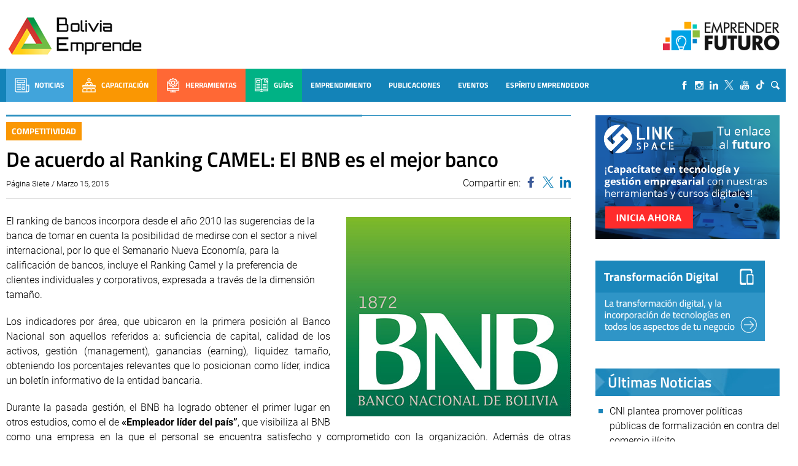

--- FILE ---
content_type: image/svg+xml
request_url: https://boliviaemprende.com/wp-content/themes/boliviaemprende_v2/assets/img/noticias.svg
body_size: -64
content:
<svg xmlns="http://www.w3.org/2000/svg" viewBox="0 0 24 24">
  <g>
    <path d="M19.5.5H.5V20.8a2.7,2.7,0,0,0,2.7,2.7H20.8a2.7,2.7,0,0,0,2.7-2.7V11.3h-4ZM3.2,22.2a1.5,1.5,0,0,1-1.4-1.4V1.8H18.1v19a2.3,2.3,0,0,0,.4,1.4Zm19-9.5v8.1a1.5,1.5,0,0,1-1.4,1.4,1.4,1.4,0,0,1-1.3-1.4V12.7Z" fill="#fff"/>
    <path d="M3.2,8.6H16.8V3.2H3.2ZM4.5,4.5H15.4V7.3H4.5Z" fill="#fff"/>
    <path d="M3.2,10H10v1.3H3.2Z" fill="#fff"/>
    <path d="M11.3,10h5.5v1.3H11.3Z" fill="#fff"/>
    <path d="M3.2,12.7H10V14H3.2Z" fill="#fff"/>
    <path d="M11.3,12.7h5.5V14H11.3Z" fill="#fff"/>
    <path d="M3.2,15.4H10v1.3H3.2Z" fill="#fff"/>
    <path d="M3.2,18.1H10v1.3H3.2Z" fill="#fff"/>
    <path d="M11.3,19.4h5.5v-4H11.3Zm1.4-2.7h2.7v1.4H12.7Z" fill="#fff"/>
  </g>
</svg>
